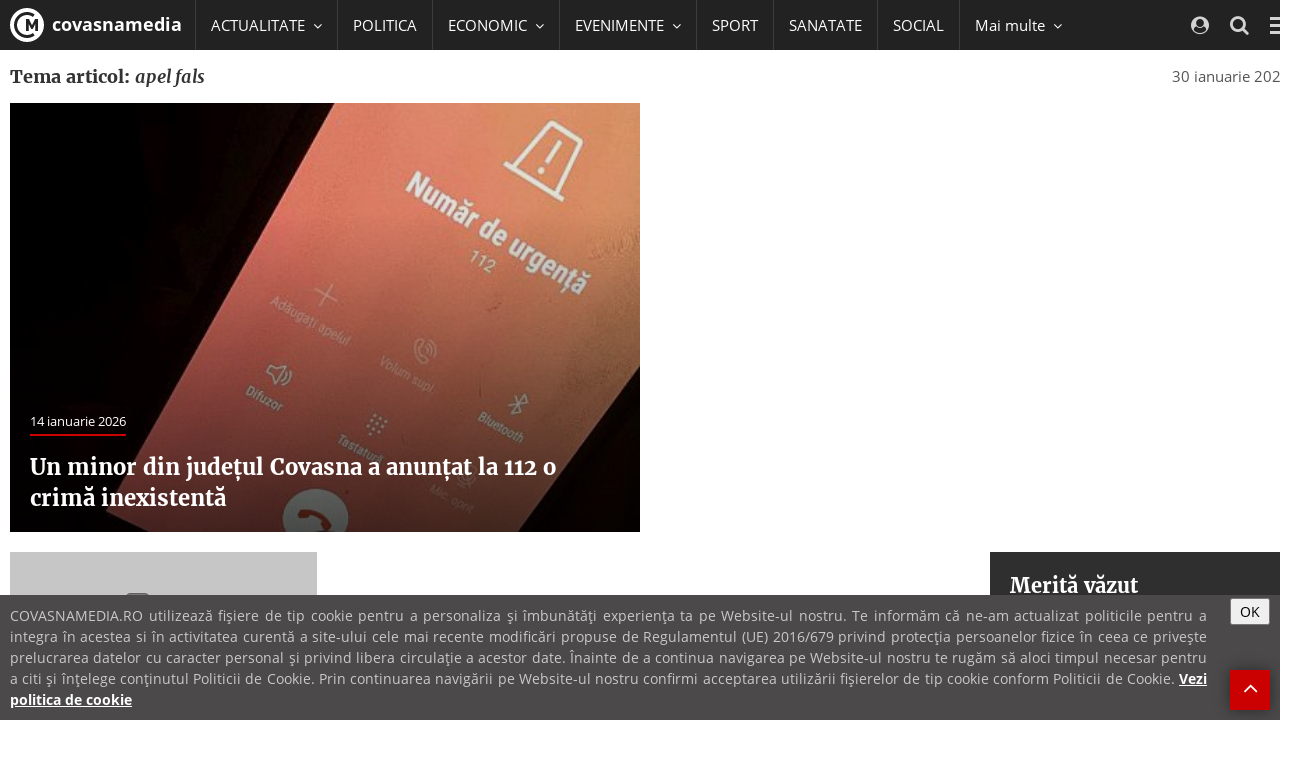

--- FILE ---
content_type: text/html; charset=utf-8
request_url: https://www.google.com/recaptcha/api2/aframe
body_size: 263
content:
<!DOCTYPE HTML><html><head><meta http-equiv="content-type" content="text/html; charset=UTF-8"></head><body><script nonce="31oVh6RXehiXiI8opQ5dsw">/** Anti-fraud and anti-abuse applications only. See google.com/recaptcha */ try{var clients={'sodar':'https://pagead2.googlesyndication.com/pagead/sodar?'};window.addEventListener("message",function(a){try{if(a.source===window.parent){var b=JSON.parse(a.data);var c=clients[b['id']];if(c){var d=document.createElement('img');d.src=c+b['params']+'&rc='+(localStorage.getItem("rc::a")?sessionStorage.getItem("rc::b"):"");window.document.body.appendChild(d);sessionStorage.setItem("rc::e",parseInt(sessionStorage.getItem("rc::e")||0)+1);localStorage.setItem("rc::h",'1769769963849');}}}catch(b){}});window.parent.postMessage("_grecaptcha_ready", "*");}catch(b){}</script></body></html>

--- FILE ---
content_type: text/javascript;charset=utf-8
request_url: https://p1cluster.cxense.com/p1.js
body_size: 99
content:
cX.library.onP1('nukerejgb3gnw6ipqm1u7n0a');


--- FILE ---
content_type: text/javascript;charset=utf-8
request_url: https://id.cxense.com/public/user/id?json=%7B%22identities%22%3A%5B%7B%22type%22%3A%22ckp%22%2C%22id%22%3A%22ml0rc9ypxn0wfvi3%22%7D%2C%7B%22type%22%3A%22lst%22%2C%22id%22%3A%22nukerejgb3gnw6ipqm1u7n0a%22%7D%2C%7B%22type%22%3A%22cst%22%2C%22id%22%3A%22nukerejgb3gnw6ipqm1u7n0a%22%7D%5D%7D&callback=cXJsonpCB1
body_size: 206
content:
/**/
cXJsonpCB1({"httpStatus":200,"response":{"userId":"cx:2yxr5zz9pbb7t182i4v74py086:dq1gfohm2b8t","newUser":false}})